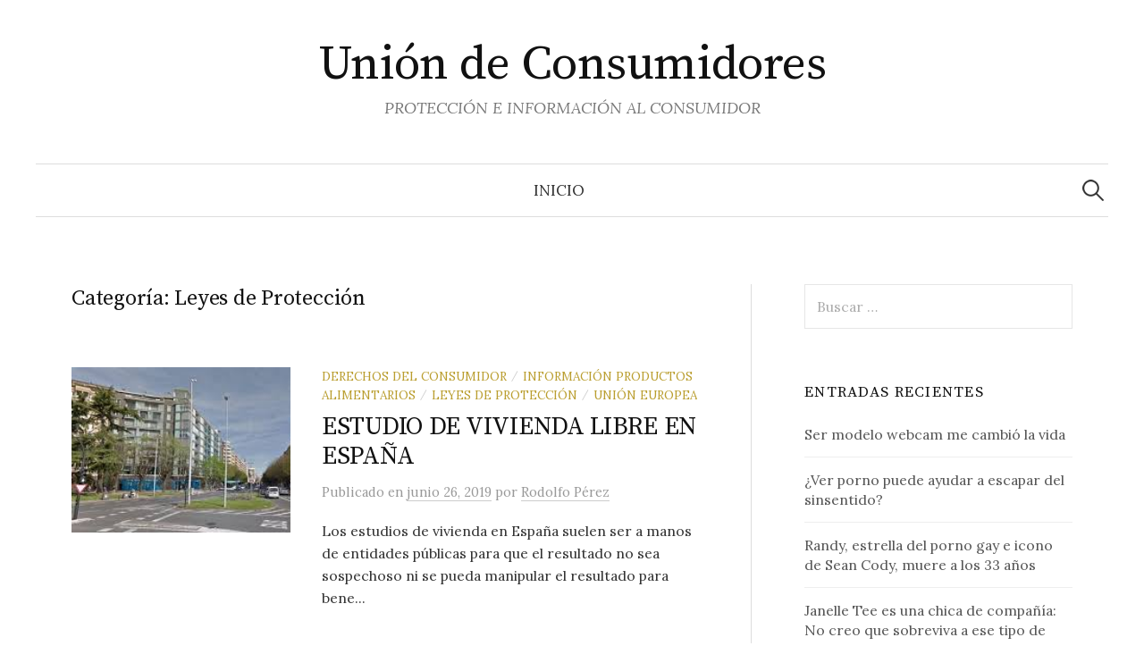

--- FILE ---
content_type: text/html; charset=UTF-8
request_url: https://uniondeconsumidores.info/category/leyes-de-proteccion/
body_size: 7143
content:
<!DOCTYPE html>
<html lang="es">
<head>
<meta charset="UTF-8">
<meta name="viewport" content="width=device-width, initial-scale=1">
<link rel="pingback" href="https://uniondeconsumidores.info/xmlrpc.php">
<meta name='robots' content='index, follow, max-video-preview:-1, max-snippet:-1, max-image-preview:large' />

	<!-- This site is optimized with the Yoast SEO plugin v20.3 - https://yoast.com/wordpress/plugins/seo/ -->
	<title>Leyes de Protección archivos - Unión de Consumidores</title>
	<link rel="canonical" href="https://uniondeconsumidores.info/category/leyes-de-proteccion/" />
	<meta property="og:locale" content="es_ES" />
	<meta property="og:type" content="article" />
	<meta property="og:title" content="Leyes de Protección archivos - Unión de Consumidores" />
	<meta property="og:url" content="https://uniondeconsumidores.info/category/leyes-de-proteccion/" />
	<meta property="og:site_name" content="Unión de Consumidores" />
	<meta name="twitter:card" content="summary_large_image" />
	<script type="application/ld+json" class="yoast-schema-graph">{"@context":"https://schema.org","@graph":[{"@type":"CollectionPage","@id":"https://uniondeconsumidores.info/category/leyes-de-proteccion/","url":"https://uniondeconsumidores.info/category/leyes-de-proteccion/","name":"Leyes de Protección archivos - Unión de Consumidores","isPartOf":{"@id":"https://uniondeconsumidores.info/#website"},"primaryImageOfPage":{"@id":"https://uniondeconsumidores.info/category/leyes-de-proteccion/#primaryimage"},"image":{"@id":"https://uniondeconsumidores.info/category/leyes-de-proteccion/#primaryimage"},"thumbnailUrl":"https://uniondeconsumidores.info/wp-content/uploads/2019/06/vivienda-libre-españa.jpeg","breadcrumb":{"@id":"https://uniondeconsumidores.info/category/leyes-de-proteccion/#breadcrumb"},"inLanguage":"es"},{"@type":"ImageObject","inLanguage":"es","@id":"https://uniondeconsumidores.info/category/leyes-de-proteccion/#primaryimage","url":"https://uniondeconsumidores.info/wp-content/uploads/2019/06/vivienda-libre-españa.jpeg","contentUrl":"https://uniondeconsumidores.info/wp-content/uploads/2019/06/vivienda-libre-españa.jpeg","width":316,"height":159},{"@type":"BreadcrumbList","@id":"https://uniondeconsumidores.info/category/leyes-de-proteccion/#breadcrumb","itemListElement":[{"@type":"ListItem","position":1,"name":"Portada","item":"https://uniondeconsumidores.info/"},{"@type":"ListItem","position":2,"name":"Leyes de Protección"}]},{"@type":"WebSite","@id":"https://uniondeconsumidores.info/#website","url":"https://uniondeconsumidores.info/","name":"Unión de Consumidores","description":"PROTECCIÓN E INFORMACIÓN AL CONSUMIDOR","potentialAction":[{"@type":"SearchAction","target":{"@type":"EntryPoint","urlTemplate":"https://uniondeconsumidores.info/?s={search_term_string}"},"query-input":"required name=search_term_string"}],"inLanguage":"es"}]}</script>
	<!-- / Yoast SEO plugin. -->


<link rel='dns-prefetch' href='//fonts.googleapis.com' />
<link rel="alternate" type="application/rss+xml" title="Unión de Consumidores &raquo; Feed" href="https://uniondeconsumidores.info/feed/" />
<link rel="alternate" type="application/rss+xml" title="Unión de Consumidores &raquo; Feed de los comentarios" href="https://uniondeconsumidores.info/comments/feed/" />
<link rel="alternate" type="application/rss+xml" title="Unión de Consumidores &raquo; Categoría Leyes de Protección del feed" href="https://uniondeconsumidores.info/category/leyes-de-proteccion/feed/" />
<script type="text/javascript">
window._wpemojiSettings = {"baseUrl":"https:\/\/s.w.org\/images\/core\/emoji\/14.0.0\/72x72\/","ext":".png","svgUrl":"https:\/\/s.w.org\/images\/core\/emoji\/14.0.0\/svg\/","svgExt":".svg","source":{"concatemoji":"https:\/\/uniondeconsumidores.info\/wp-includes\/js\/wp-emoji-release.min.js?ver=6.2.8"}};
/*! This file is auto-generated */
!function(e,a,t){var n,r,o,i=a.createElement("canvas"),p=i.getContext&&i.getContext("2d");function s(e,t){p.clearRect(0,0,i.width,i.height),p.fillText(e,0,0);e=i.toDataURL();return p.clearRect(0,0,i.width,i.height),p.fillText(t,0,0),e===i.toDataURL()}function c(e){var t=a.createElement("script");t.src=e,t.defer=t.type="text/javascript",a.getElementsByTagName("head")[0].appendChild(t)}for(o=Array("flag","emoji"),t.supports={everything:!0,everythingExceptFlag:!0},r=0;r<o.length;r++)t.supports[o[r]]=function(e){if(p&&p.fillText)switch(p.textBaseline="top",p.font="600 32px Arial",e){case"flag":return s("\ud83c\udff3\ufe0f\u200d\u26a7\ufe0f","\ud83c\udff3\ufe0f\u200b\u26a7\ufe0f")?!1:!s("\ud83c\uddfa\ud83c\uddf3","\ud83c\uddfa\u200b\ud83c\uddf3")&&!s("\ud83c\udff4\udb40\udc67\udb40\udc62\udb40\udc65\udb40\udc6e\udb40\udc67\udb40\udc7f","\ud83c\udff4\u200b\udb40\udc67\u200b\udb40\udc62\u200b\udb40\udc65\u200b\udb40\udc6e\u200b\udb40\udc67\u200b\udb40\udc7f");case"emoji":return!s("\ud83e\udef1\ud83c\udffb\u200d\ud83e\udef2\ud83c\udfff","\ud83e\udef1\ud83c\udffb\u200b\ud83e\udef2\ud83c\udfff")}return!1}(o[r]),t.supports.everything=t.supports.everything&&t.supports[o[r]],"flag"!==o[r]&&(t.supports.everythingExceptFlag=t.supports.everythingExceptFlag&&t.supports[o[r]]);t.supports.everythingExceptFlag=t.supports.everythingExceptFlag&&!t.supports.flag,t.DOMReady=!1,t.readyCallback=function(){t.DOMReady=!0},t.supports.everything||(n=function(){t.readyCallback()},a.addEventListener?(a.addEventListener("DOMContentLoaded",n,!1),e.addEventListener("load",n,!1)):(e.attachEvent("onload",n),a.attachEvent("onreadystatechange",function(){"complete"===a.readyState&&t.readyCallback()})),(e=t.source||{}).concatemoji?c(e.concatemoji):e.wpemoji&&e.twemoji&&(c(e.twemoji),c(e.wpemoji)))}(window,document,window._wpemojiSettings);
</script>
<style type="text/css">
img.wp-smiley,
img.emoji {
	display: inline !important;
	border: none !important;
	box-shadow: none !important;
	height: 1em !important;
	width: 1em !important;
	margin: 0 0.07em !important;
	vertical-align: -0.1em !important;
	background: none !important;
	padding: 0 !important;
}
</style>
	<link rel='stylesheet' id='wp-block-library-css' href='https://uniondeconsumidores.info/wp-includes/css/dist/block-library/style.min.css?ver=6.2.8' type='text/css' media='all' />
<link rel='stylesheet' id='classic-theme-styles-css' href='https://uniondeconsumidores.info/wp-includes/css/classic-themes.min.css?ver=6.2.8' type='text/css' media='all' />
<style id='global-styles-inline-css' type='text/css'>
body{--wp--preset--color--black: #000000;--wp--preset--color--cyan-bluish-gray: #abb8c3;--wp--preset--color--white: #ffffff;--wp--preset--color--pale-pink: #f78da7;--wp--preset--color--vivid-red: #cf2e2e;--wp--preset--color--luminous-vivid-orange: #ff6900;--wp--preset--color--luminous-vivid-amber: #fcb900;--wp--preset--color--light-green-cyan: #7bdcb5;--wp--preset--color--vivid-green-cyan: #00d084;--wp--preset--color--pale-cyan-blue: #8ed1fc;--wp--preset--color--vivid-cyan-blue: #0693e3;--wp--preset--color--vivid-purple: #9b51e0;--wp--preset--gradient--vivid-cyan-blue-to-vivid-purple: linear-gradient(135deg,rgba(6,147,227,1) 0%,rgb(155,81,224) 100%);--wp--preset--gradient--light-green-cyan-to-vivid-green-cyan: linear-gradient(135deg,rgb(122,220,180) 0%,rgb(0,208,130) 100%);--wp--preset--gradient--luminous-vivid-amber-to-luminous-vivid-orange: linear-gradient(135deg,rgba(252,185,0,1) 0%,rgba(255,105,0,1) 100%);--wp--preset--gradient--luminous-vivid-orange-to-vivid-red: linear-gradient(135deg,rgba(255,105,0,1) 0%,rgb(207,46,46) 100%);--wp--preset--gradient--very-light-gray-to-cyan-bluish-gray: linear-gradient(135deg,rgb(238,238,238) 0%,rgb(169,184,195) 100%);--wp--preset--gradient--cool-to-warm-spectrum: linear-gradient(135deg,rgb(74,234,220) 0%,rgb(151,120,209) 20%,rgb(207,42,186) 40%,rgb(238,44,130) 60%,rgb(251,105,98) 80%,rgb(254,248,76) 100%);--wp--preset--gradient--blush-light-purple: linear-gradient(135deg,rgb(255,206,236) 0%,rgb(152,150,240) 100%);--wp--preset--gradient--blush-bordeaux: linear-gradient(135deg,rgb(254,205,165) 0%,rgb(254,45,45) 50%,rgb(107,0,62) 100%);--wp--preset--gradient--luminous-dusk: linear-gradient(135deg,rgb(255,203,112) 0%,rgb(199,81,192) 50%,rgb(65,88,208) 100%);--wp--preset--gradient--pale-ocean: linear-gradient(135deg,rgb(255,245,203) 0%,rgb(182,227,212) 50%,rgb(51,167,181) 100%);--wp--preset--gradient--electric-grass: linear-gradient(135deg,rgb(202,248,128) 0%,rgb(113,206,126) 100%);--wp--preset--gradient--midnight: linear-gradient(135deg,rgb(2,3,129) 0%,rgb(40,116,252) 100%);--wp--preset--duotone--dark-grayscale: url('#wp-duotone-dark-grayscale');--wp--preset--duotone--grayscale: url('#wp-duotone-grayscale');--wp--preset--duotone--purple-yellow: url('#wp-duotone-purple-yellow');--wp--preset--duotone--blue-red: url('#wp-duotone-blue-red');--wp--preset--duotone--midnight: url('#wp-duotone-midnight');--wp--preset--duotone--magenta-yellow: url('#wp-duotone-magenta-yellow');--wp--preset--duotone--purple-green: url('#wp-duotone-purple-green');--wp--preset--duotone--blue-orange: url('#wp-duotone-blue-orange');--wp--preset--font-size--small: 13px;--wp--preset--font-size--medium: 20px;--wp--preset--font-size--large: 36px;--wp--preset--font-size--x-large: 42px;--wp--preset--spacing--20: 0.44rem;--wp--preset--spacing--30: 0.67rem;--wp--preset--spacing--40: 1rem;--wp--preset--spacing--50: 1.5rem;--wp--preset--spacing--60: 2.25rem;--wp--preset--spacing--70: 3.38rem;--wp--preset--spacing--80: 5.06rem;--wp--preset--shadow--natural: 6px 6px 9px rgba(0, 0, 0, 0.2);--wp--preset--shadow--deep: 12px 12px 50px rgba(0, 0, 0, 0.4);--wp--preset--shadow--sharp: 6px 6px 0px rgba(0, 0, 0, 0.2);--wp--preset--shadow--outlined: 6px 6px 0px -3px rgba(255, 255, 255, 1), 6px 6px rgba(0, 0, 0, 1);--wp--preset--shadow--crisp: 6px 6px 0px rgba(0, 0, 0, 1);}:where(.is-layout-flex){gap: 0.5em;}body .is-layout-flow > .alignleft{float: left;margin-inline-start: 0;margin-inline-end: 2em;}body .is-layout-flow > .alignright{float: right;margin-inline-start: 2em;margin-inline-end: 0;}body .is-layout-flow > .aligncenter{margin-left: auto !important;margin-right: auto !important;}body .is-layout-constrained > .alignleft{float: left;margin-inline-start: 0;margin-inline-end: 2em;}body .is-layout-constrained > .alignright{float: right;margin-inline-start: 2em;margin-inline-end: 0;}body .is-layout-constrained > .aligncenter{margin-left: auto !important;margin-right: auto !important;}body .is-layout-constrained > :where(:not(.alignleft):not(.alignright):not(.alignfull)){max-width: var(--wp--style--global--content-size);margin-left: auto !important;margin-right: auto !important;}body .is-layout-constrained > .alignwide{max-width: var(--wp--style--global--wide-size);}body .is-layout-flex{display: flex;}body .is-layout-flex{flex-wrap: wrap;align-items: center;}body .is-layout-flex > *{margin: 0;}:where(.wp-block-columns.is-layout-flex){gap: 2em;}.has-black-color{color: var(--wp--preset--color--black) !important;}.has-cyan-bluish-gray-color{color: var(--wp--preset--color--cyan-bluish-gray) !important;}.has-white-color{color: var(--wp--preset--color--white) !important;}.has-pale-pink-color{color: var(--wp--preset--color--pale-pink) !important;}.has-vivid-red-color{color: var(--wp--preset--color--vivid-red) !important;}.has-luminous-vivid-orange-color{color: var(--wp--preset--color--luminous-vivid-orange) !important;}.has-luminous-vivid-amber-color{color: var(--wp--preset--color--luminous-vivid-amber) !important;}.has-light-green-cyan-color{color: var(--wp--preset--color--light-green-cyan) !important;}.has-vivid-green-cyan-color{color: var(--wp--preset--color--vivid-green-cyan) !important;}.has-pale-cyan-blue-color{color: var(--wp--preset--color--pale-cyan-blue) !important;}.has-vivid-cyan-blue-color{color: var(--wp--preset--color--vivid-cyan-blue) !important;}.has-vivid-purple-color{color: var(--wp--preset--color--vivid-purple) !important;}.has-black-background-color{background-color: var(--wp--preset--color--black) !important;}.has-cyan-bluish-gray-background-color{background-color: var(--wp--preset--color--cyan-bluish-gray) !important;}.has-white-background-color{background-color: var(--wp--preset--color--white) !important;}.has-pale-pink-background-color{background-color: var(--wp--preset--color--pale-pink) !important;}.has-vivid-red-background-color{background-color: var(--wp--preset--color--vivid-red) !important;}.has-luminous-vivid-orange-background-color{background-color: var(--wp--preset--color--luminous-vivid-orange) !important;}.has-luminous-vivid-amber-background-color{background-color: var(--wp--preset--color--luminous-vivid-amber) !important;}.has-light-green-cyan-background-color{background-color: var(--wp--preset--color--light-green-cyan) !important;}.has-vivid-green-cyan-background-color{background-color: var(--wp--preset--color--vivid-green-cyan) !important;}.has-pale-cyan-blue-background-color{background-color: var(--wp--preset--color--pale-cyan-blue) !important;}.has-vivid-cyan-blue-background-color{background-color: var(--wp--preset--color--vivid-cyan-blue) !important;}.has-vivid-purple-background-color{background-color: var(--wp--preset--color--vivid-purple) !important;}.has-black-border-color{border-color: var(--wp--preset--color--black) !important;}.has-cyan-bluish-gray-border-color{border-color: var(--wp--preset--color--cyan-bluish-gray) !important;}.has-white-border-color{border-color: var(--wp--preset--color--white) !important;}.has-pale-pink-border-color{border-color: var(--wp--preset--color--pale-pink) !important;}.has-vivid-red-border-color{border-color: var(--wp--preset--color--vivid-red) !important;}.has-luminous-vivid-orange-border-color{border-color: var(--wp--preset--color--luminous-vivid-orange) !important;}.has-luminous-vivid-amber-border-color{border-color: var(--wp--preset--color--luminous-vivid-amber) !important;}.has-light-green-cyan-border-color{border-color: var(--wp--preset--color--light-green-cyan) !important;}.has-vivid-green-cyan-border-color{border-color: var(--wp--preset--color--vivid-green-cyan) !important;}.has-pale-cyan-blue-border-color{border-color: var(--wp--preset--color--pale-cyan-blue) !important;}.has-vivid-cyan-blue-border-color{border-color: var(--wp--preset--color--vivid-cyan-blue) !important;}.has-vivid-purple-border-color{border-color: var(--wp--preset--color--vivid-purple) !important;}.has-vivid-cyan-blue-to-vivid-purple-gradient-background{background: var(--wp--preset--gradient--vivid-cyan-blue-to-vivid-purple) !important;}.has-light-green-cyan-to-vivid-green-cyan-gradient-background{background: var(--wp--preset--gradient--light-green-cyan-to-vivid-green-cyan) !important;}.has-luminous-vivid-amber-to-luminous-vivid-orange-gradient-background{background: var(--wp--preset--gradient--luminous-vivid-amber-to-luminous-vivid-orange) !important;}.has-luminous-vivid-orange-to-vivid-red-gradient-background{background: var(--wp--preset--gradient--luminous-vivid-orange-to-vivid-red) !important;}.has-very-light-gray-to-cyan-bluish-gray-gradient-background{background: var(--wp--preset--gradient--very-light-gray-to-cyan-bluish-gray) !important;}.has-cool-to-warm-spectrum-gradient-background{background: var(--wp--preset--gradient--cool-to-warm-spectrum) !important;}.has-blush-light-purple-gradient-background{background: var(--wp--preset--gradient--blush-light-purple) !important;}.has-blush-bordeaux-gradient-background{background: var(--wp--preset--gradient--blush-bordeaux) !important;}.has-luminous-dusk-gradient-background{background: var(--wp--preset--gradient--luminous-dusk) !important;}.has-pale-ocean-gradient-background{background: var(--wp--preset--gradient--pale-ocean) !important;}.has-electric-grass-gradient-background{background: var(--wp--preset--gradient--electric-grass) !important;}.has-midnight-gradient-background{background: var(--wp--preset--gradient--midnight) !important;}.has-small-font-size{font-size: var(--wp--preset--font-size--small) !important;}.has-medium-font-size{font-size: var(--wp--preset--font-size--medium) !important;}.has-large-font-size{font-size: var(--wp--preset--font-size--large) !important;}.has-x-large-font-size{font-size: var(--wp--preset--font-size--x-large) !important;}
.wp-block-navigation a:where(:not(.wp-element-button)){color: inherit;}
:where(.wp-block-columns.is-layout-flex){gap: 2em;}
.wp-block-pullquote{font-size: 1.5em;line-height: 1.6;}
</style>
<link rel='stylesheet' id='graphy-font-css' href='https://fonts.googleapis.com/css?family=Source+Serif+Pro%3A400%7CLora%3A400%2C400italic%2C700&#038;subset=latin%2Clatin-ext' type='text/css' media='all' />
<link rel='stylesheet' id='genericons-css' href='https://uniondeconsumidores.info/wp-content/themes/graphy/genericons/genericons.css?ver=3.4.1' type='text/css' media='all' />
<link rel='stylesheet' id='normalize-css' href='https://uniondeconsumidores.info/wp-content/themes/graphy/css/normalize.css?ver=4.1.1' type='text/css' media='all' />
<link rel='stylesheet' id='graphy-style-css' href='https://uniondeconsumidores.info/wp-content/themes/graphy/style.css?ver=2.3.2' type='text/css' media='all' />
<script type='text/javascript' src='https://uniondeconsumidores.info/wp-includes/js/jquery/jquery.min.js?ver=3.6.4' id='jquery-core-js'></script>
<script type='text/javascript' src='https://uniondeconsumidores.info/wp-includes/js/jquery/jquery-migrate.min.js?ver=3.4.0' id='jquery-migrate-js'></script>
<link rel="https://api.w.org/" href="https://uniondeconsumidores.info/wp-json/" /><link rel="alternate" type="application/json" href="https://uniondeconsumidores.info/wp-json/wp/v2/categories/6" /><link rel="EditURI" type="application/rsd+xml" title="RSD" href="https://uniondeconsumidores.info/xmlrpc.php?rsd" />
<link rel="wlwmanifest" type="application/wlwmanifest+xml" href="https://uniondeconsumidores.info/wp-includes/wlwmanifest.xml" />
<meta name="generator" content="WordPress 6.2.8" />
	<style type="text/css">
		/* Colors */
				
			</style>
	<style type="text/css">.recentcomments a{display:inline !important;padding:0 !important;margin:0 !important;}</style><link rel="icon" href="https://uniondeconsumidores.info/wp-content/uploads/2019/06/descarga-150x150.png" sizes="32x32" />
<link rel="icon" href="https://uniondeconsumidores.info/wp-content/uploads/2019/06/descarga.png" sizes="192x192" />
<link rel="apple-touch-icon" href="https://uniondeconsumidores.info/wp-content/uploads/2019/06/descarga.png" />
<meta name="msapplication-TileImage" content="https://uniondeconsumidores.info/wp-content/uploads/2019/06/descarga.png" />
</head>

<body data-rsssl=1 class="archive category category-leyes-de-proteccion category-6 has-sidebar footer-0 has-avatars">
<svg xmlns="http://www.w3.org/2000/svg" viewBox="0 0 0 0" width="0" height="0" focusable="false" role="none" style="visibility: hidden; position: absolute; left: -9999px; overflow: hidden;" ><defs><filter id="wp-duotone-dark-grayscale"><feColorMatrix color-interpolation-filters="sRGB" type="matrix" values=" .299 .587 .114 0 0 .299 .587 .114 0 0 .299 .587 .114 0 0 .299 .587 .114 0 0 " /><feComponentTransfer color-interpolation-filters="sRGB" ><feFuncR type="table" tableValues="0 0.49803921568627" /><feFuncG type="table" tableValues="0 0.49803921568627" /><feFuncB type="table" tableValues="0 0.49803921568627" /><feFuncA type="table" tableValues="1 1" /></feComponentTransfer><feComposite in2="SourceGraphic" operator="in" /></filter></defs></svg><svg xmlns="http://www.w3.org/2000/svg" viewBox="0 0 0 0" width="0" height="0" focusable="false" role="none" style="visibility: hidden; position: absolute; left: -9999px; overflow: hidden;" ><defs><filter id="wp-duotone-grayscale"><feColorMatrix color-interpolation-filters="sRGB" type="matrix" values=" .299 .587 .114 0 0 .299 .587 .114 0 0 .299 .587 .114 0 0 .299 .587 .114 0 0 " /><feComponentTransfer color-interpolation-filters="sRGB" ><feFuncR type="table" tableValues="0 1" /><feFuncG type="table" tableValues="0 1" /><feFuncB type="table" tableValues="0 1" /><feFuncA type="table" tableValues="1 1" /></feComponentTransfer><feComposite in2="SourceGraphic" operator="in" /></filter></defs></svg><svg xmlns="http://www.w3.org/2000/svg" viewBox="0 0 0 0" width="0" height="0" focusable="false" role="none" style="visibility: hidden; position: absolute; left: -9999px; overflow: hidden;" ><defs><filter id="wp-duotone-purple-yellow"><feColorMatrix color-interpolation-filters="sRGB" type="matrix" values=" .299 .587 .114 0 0 .299 .587 .114 0 0 .299 .587 .114 0 0 .299 .587 .114 0 0 " /><feComponentTransfer color-interpolation-filters="sRGB" ><feFuncR type="table" tableValues="0.54901960784314 0.98823529411765" /><feFuncG type="table" tableValues="0 1" /><feFuncB type="table" tableValues="0.71764705882353 0.25490196078431" /><feFuncA type="table" tableValues="1 1" /></feComponentTransfer><feComposite in2="SourceGraphic" operator="in" /></filter></defs></svg><svg xmlns="http://www.w3.org/2000/svg" viewBox="0 0 0 0" width="0" height="0" focusable="false" role="none" style="visibility: hidden; position: absolute; left: -9999px; overflow: hidden;" ><defs><filter id="wp-duotone-blue-red"><feColorMatrix color-interpolation-filters="sRGB" type="matrix" values=" .299 .587 .114 0 0 .299 .587 .114 0 0 .299 .587 .114 0 0 .299 .587 .114 0 0 " /><feComponentTransfer color-interpolation-filters="sRGB" ><feFuncR type="table" tableValues="0 1" /><feFuncG type="table" tableValues="0 0.27843137254902" /><feFuncB type="table" tableValues="0.5921568627451 0.27843137254902" /><feFuncA type="table" tableValues="1 1" /></feComponentTransfer><feComposite in2="SourceGraphic" operator="in" /></filter></defs></svg><svg xmlns="http://www.w3.org/2000/svg" viewBox="0 0 0 0" width="0" height="0" focusable="false" role="none" style="visibility: hidden; position: absolute; left: -9999px; overflow: hidden;" ><defs><filter id="wp-duotone-midnight"><feColorMatrix color-interpolation-filters="sRGB" type="matrix" values=" .299 .587 .114 0 0 .299 .587 .114 0 0 .299 .587 .114 0 0 .299 .587 .114 0 0 " /><feComponentTransfer color-interpolation-filters="sRGB" ><feFuncR type="table" tableValues="0 0" /><feFuncG type="table" tableValues="0 0.64705882352941" /><feFuncB type="table" tableValues="0 1" /><feFuncA type="table" tableValues="1 1" /></feComponentTransfer><feComposite in2="SourceGraphic" operator="in" /></filter></defs></svg><svg xmlns="http://www.w3.org/2000/svg" viewBox="0 0 0 0" width="0" height="0" focusable="false" role="none" style="visibility: hidden; position: absolute; left: -9999px; overflow: hidden;" ><defs><filter id="wp-duotone-magenta-yellow"><feColorMatrix color-interpolation-filters="sRGB" type="matrix" values=" .299 .587 .114 0 0 .299 .587 .114 0 0 .299 .587 .114 0 0 .299 .587 .114 0 0 " /><feComponentTransfer color-interpolation-filters="sRGB" ><feFuncR type="table" tableValues="0.78039215686275 1" /><feFuncG type="table" tableValues="0 0.94901960784314" /><feFuncB type="table" tableValues="0.35294117647059 0.47058823529412" /><feFuncA type="table" tableValues="1 1" /></feComponentTransfer><feComposite in2="SourceGraphic" operator="in" /></filter></defs></svg><svg xmlns="http://www.w3.org/2000/svg" viewBox="0 0 0 0" width="0" height="0" focusable="false" role="none" style="visibility: hidden; position: absolute; left: -9999px; overflow: hidden;" ><defs><filter id="wp-duotone-purple-green"><feColorMatrix color-interpolation-filters="sRGB" type="matrix" values=" .299 .587 .114 0 0 .299 .587 .114 0 0 .299 .587 .114 0 0 .299 .587 .114 0 0 " /><feComponentTransfer color-interpolation-filters="sRGB" ><feFuncR type="table" tableValues="0.65098039215686 0.40392156862745" /><feFuncG type="table" tableValues="0 1" /><feFuncB type="table" tableValues="0.44705882352941 0.4" /><feFuncA type="table" tableValues="1 1" /></feComponentTransfer><feComposite in2="SourceGraphic" operator="in" /></filter></defs></svg><svg xmlns="http://www.w3.org/2000/svg" viewBox="0 0 0 0" width="0" height="0" focusable="false" role="none" style="visibility: hidden; position: absolute; left: -9999px; overflow: hidden;" ><defs><filter id="wp-duotone-blue-orange"><feColorMatrix color-interpolation-filters="sRGB" type="matrix" values=" .299 .587 .114 0 0 .299 .587 .114 0 0 .299 .587 .114 0 0 .299 .587 .114 0 0 " /><feComponentTransfer color-interpolation-filters="sRGB" ><feFuncR type="table" tableValues="0.098039215686275 1" /><feFuncG type="table" tableValues="0 0.66274509803922" /><feFuncB type="table" tableValues="0.84705882352941 0.41960784313725" /><feFuncA type="table" tableValues="1 1" /></feComponentTransfer><feComposite in2="SourceGraphic" operator="in" /></filter></defs></svg><div id="page" class="hfeed site">
	<a class="skip-link screen-reader-text" href="#content">Saltar al contenido</a>

	<header id="masthead" class="site-header">

		<div class="site-branding">
					<div class="site-title"><a href="https://uniondeconsumidores.info/" rel="home">Unión de Consumidores</a></div>
						<div class="site-description">PROTECCIÓN E INFORMACIÓN AL CONSUMIDOR</div>
						</div><!-- .site-branding -->

				<nav id="site-navigation" class="main-navigation">
			<button class="menu-toggle"><span class="menu-text">Menú</span></button>
			<div class="menu"><ul>
<li ><a href="https://uniondeconsumidores.info/">Inicio</a></li></ul></div>
						<form role="search" method="get" class="search-form" action="https://uniondeconsumidores.info/">
				<label>
					<span class="screen-reader-text">Buscar:</span>
					<input type="search" class="search-field" placeholder="Buscar &hellip;" value="" name="s" />
				</label>
				<input type="submit" class="search-submit" value="Buscar" />
			</form>					</nav><!-- #site-navigation -->
		
		
	</header><!-- #masthead -->

	<div id="content" class="site-content">

	<section id="primary" class="content-area">
		<main id="main" class="site-main">

		
			<header class="page-header">
				<h1 class="page-title">Categoría: <span>Leyes de Protección</span></h1>			</header><!-- .page-header -->

						
				
<div class="post-list post-grid-list">
	<article id="post-21" class="post-21 post type-post status-publish format-standard has-post-thumbnail hentry category-derechos-del-consumidor category-informacion-productos-alimentarios category-leyes-de-proteccion category-union-europea">
				<div class="post-thumbnail">
			<a href="https://uniondeconsumidores.info/estudio-de-vivienda-libre-en-espana/"><img width="316" height="159" src="https://uniondeconsumidores.info/wp-content/uploads/2019/06/vivienda-libre-españa.jpeg" class="attachment-graphy-post-thumbnail-medium size-graphy-post-thumbnail-medium wp-post-image" alt="" decoding="async" srcset="https://uniondeconsumidores.info/wp-content/uploads/2019/06/vivienda-libre-españa.jpeg 316w, https://uniondeconsumidores.info/wp-content/uploads/2019/06/vivienda-libre-españa-300x151.jpeg 300w" sizes="(max-width: 316px) 100vw, 316px" /></a>
		</div><!-- .post-thumbnail -->
				<div class="post-list-content">
			<header class="entry-header">
								<div class="cat-links"><a rel="category tag" href="https://uniondeconsumidores.info/category/derechos-del-consumidor/" class="category category-2">Derechos del Consumidor</a><span class="category-sep">/</span><a rel="category tag" href="https://uniondeconsumidores.info/category/informacion-productos-alimentarios/" class="category category-4">Información Productos Alimentarios</a><span class="category-sep">/</span><a rel="category tag" href="https://uniondeconsumidores.info/category/leyes-de-proteccion/" class="category category-6">Leyes de Protección</a><span class="category-sep">/</span><a rel="category tag" href="https://uniondeconsumidores.info/category/union-europea/" class="category category-3">Unión Europea</a></div><!-- .cat-links -->
				<h2 class="entry-title"><a href="https://uniondeconsumidores.info/estudio-de-vivienda-libre-en-espana/" rel="bookmark">ESTUDIO DE VIVIENDA LIBRE EN ESPAÑA</a></h2>
					<div class="entry-meta">
		Publicado		<span class="posted-on">en		<a href="https://uniondeconsumidores.info/estudio-de-vivienda-libre-en-espana/" rel="bookmark"><time class="entry-date published updated" datetime="2019-06-26T09:46:34+00:00">junio 26, 2019</time></a>		</span>
		<span class="byline">por			<span class="author vcard">
				<a class="url fn n" href="https://uniondeconsumidores.info/author/alfred/" title="Lee todas las entradas de Rodolfo Pérez"><span class="author-name">Rodolfo Pérez</span></a>
			</span>
		</span>
			</div><!-- .entry-meta -->
				</header><!-- .entry-header -->
			<div class="entry-summary">
				<p>Los estudios de vivienda en España suelen ser a manos de entidades públicas para que el resultado no sea sospechoso ni se pueda manipular el resultado para bene...</p>
			</div><!-- .entry-summary -->
		</div><!-- .post-list-content -->
	</article><!-- #post-## -->
</div><!-- .post-list -->
			
				
<div class="post-list post-grid-list">
	<article id="post-15" class="post-15 post type-post status-publish format-standard has-post-thumbnail hentry category-anorexia-y-bulimia category-derechos-del-consumidor category-leyes-de-proteccion">
				<div class="post-thumbnail">
			<a href="https://uniondeconsumidores.info/anorexia-y-bulimia/"><img width="276" height="183" src="https://uniondeconsumidores.info/wp-content/uploads/2019/06/anoreixa.jpeg" class="attachment-graphy-post-thumbnail-medium size-graphy-post-thumbnail-medium wp-post-image" alt="" decoding="async" loading="lazy" /></a>
		</div><!-- .post-thumbnail -->
				<div class="post-list-content">
			<header class="entry-header">
								<div class="cat-links"><a rel="category tag" href="https://uniondeconsumidores.info/category/anorexia-y-bulimia/" class="category category-7">Anorexia y Bulimia</a><span class="category-sep">/</span><a rel="category tag" href="https://uniondeconsumidores.info/category/derechos-del-consumidor/" class="category category-2">Derechos del Consumidor</a><span class="category-sep">/</span><a rel="category tag" href="https://uniondeconsumidores.info/category/leyes-de-proteccion/" class="category category-6">Leyes de Protección</a></div><!-- .cat-links -->
				<h2 class="entry-title"><a href="https://uniondeconsumidores.info/anorexia-y-bulimia/" rel="bookmark">Anoréxia y Bulímia</a></h2>
					<div class="entry-meta">
		Publicado		<span class="posted-on">en		<a href="https://uniondeconsumidores.info/anorexia-y-bulimia/" rel="bookmark"><time class="entry-date published updated" datetime="2019-06-26T09:34:32+00:00">junio 26, 2019</time></a>		</span>
		<span class="byline">por			<span class="author vcard">
				<a class="url fn n" href="https://uniondeconsumidores.info/author/alfred/" title="Lee todas las entradas de Rodolfo Pérez"><span class="author-name">Rodolfo Pérez</span></a>
			</span>
		</span>
			</div><!-- .entry-meta -->
				</header><!-- .entry-header -->
			<div class="entry-summary">
				<p>La Anorexia y la Bulimia son enfermedades que alteran la percepción de la realidad alterando a la persona a unos hábitos que llegan a ser peligrosos para la sal...</p>
			</div><!-- .entry-summary -->
		</div><!-- .post-list-content -->
	</article><!-- #post-## -->
</div><!-- .post-list -->
			
			
		
		</main><!-- #main -->
	</section><!-- #primary -->


<div id="secondary" class="sidebar-area" role="complementary">
		<div class="normal-sidebar widget-area">
		<aside id="search-2" class="widget widget_search"><form role="search" method="get" class="search-form" action="https://uniondeconsumidores.info/">
				<label>
					<span class="screen-reader-text">Buscar:</span>
					<input type="search" class="search-field" placeholder="Buscar &hellip;" value="" name="s" />
				</label>
				<input type="submit" class="search-submit" value="Buscar" />
			</form></aside>
		<aside id="recent-posts-2" class="widget widget_recent_entries">
		<h2 class="widget-title">Entradas recientes</h2>
		<ul>
											<li>
					<a href="https://uniondeconsumidores.info/ser-modelo-webcam/">Ser modelo webcam me cambió la vida</a>
									</li>
											<li>
					<a href="https://uniondeconsumidores.info/ver-porno-puede-ayudar-a-escapar-del-sinsentido/">¿Ver porno puede ayudar a escapar del sinsentido?</a>
									</li>
											<li>
					<a href="https://uniondeconsumidores.info/randy-estrella-del-porno-gay-e-icono-de-sean-cody-muere-a-los-33-anos/">Randy, estrella del porno gay e icono de Sean Cody, muere a los 33 años</a>
									</li>
											<li>
					<a href="https://uniondeconsumidores.info/janelle-tee-escort-serie-the-escort-wife/">Janelle Tee es una chica de compañía: No creo que sobreviva a ese tipo de trabajo</a>
									</li>
											<li>
					<a href="https://uniondeconsumidores.info/estudio-de-vivienda-libre-en-espana/">ESTUDIO DE VIVIENDA LIBRE EN ESPAÑA</a>
									</li>
					</ul>

		</aside><aside id="recent-comments-2" class="widget widget_recent_comments"><h2 class="widget-title">Comentarios recientes</h2><ul id="recentcomments"></ul></aside><aside id="categories-2" class="widget widget_categories"><h2 class="widget-title">Categorías</h2>
			<ul>
					<li class="cat-item cat-item-7"><a href="https://uniondeconsumidores.info/category/anorexia-y-bulimia/">Anorexia y Bulimia</a>
</li>
	<li class="cat-item cat-item-1"><a href="https://uniondeconsumidores.info/category/blog/">Blog</a>
</li>
	<li class="cat-item cat-item-2"><a href="https://uniondeconsumidores.info/category/derechos-del-consumidor/">Derechos del Consumidor</a>
</li>
	<li class="cat-item cat-item-4"><a href="https://uniondeconsumidores.info/category/informacion-productos-alimentarios/">Información Productos Alimentarios</a>
</li>
	<li class="cat-item cat-item-6 current-cat"><a aria-current="page" href="https://uniondeconsumidores.info/category/leyes-de-proteccion/">Leyes de Protección</a>
</li>
	<li class="cat-item cat-item-5"><a href="https://uniondeconsumidores.info/category/reciclaje-para-empresas/">Reciclaje para Empresas</a>
</li>
	<li class="cat-item cat-item-3"><a href="https://uniondeconsumidores.info/category/union-europea/">Unión Europea</a>
</li>
			</ul>

			</aside>	</div><!-- .normal-sidebar -->
	</div><!-- #secondary -->

	</div><!-- #content -->

	<footer id="colophon" class="site-footer">

		
		<div class="site-bottom">

			<div class="site-info">
				<div class="site-copyright">
					&copy; 2026 <a href="https://uniondeconsumidores.info/" rel="home">Unión de Consumidores</a>
				</div><!-- .site-copyright -->
				<div class="site-credit">
					Funciona con <a href="https://wordpress.org/">WordPress</a>				<span class="site-credit-sep"> | </span>
					Theme: <a href="http://themegraphy.com/wordpress-themes/graphy/">Graphy</a> por Themegraphy				</div><!-- .site-credit -->
			</div><!-- .site-info -->

		</div><!-- .site-bottom -->

	</footer><!-- #colophon -->
</div><!-- #page -->

<script type='text/javascript' src='https://uniondeconsumidores.info/wp-content/themes/graphy/js/jquery.fitvids.js?ver=1.1' id='fitvids-js'></script>
<script type='text/javascript' src='https://uniondeconsumidores.info/wp-content/themes/graphy/js/skip-link-focus-fix.js?ver=20160525' id='graphy-skip-link-focus-fix-js'></script>
<script type='text/javascript' src='https://uniondeconsumidores.info/wp-content/themes/graphy/js/navigation.js?ver=20160525' id='graphy-navigation-js'></script>
<script type='text/javascript' src='https://uniondeconsumidores.info/wp-content/themes/graphy/js/doubletaptogo.min.js?ver=1.0.0' id='double-tap-to-go-js'></script>
<script type='text/javascript' src='https://uniondeconsumidores.info/wp-content/themes/graphy/js/functions.js?ver=20160822' id='graphy-functions-js'></script>

</body>
</html>

<!-- Page generated by LiteSpeed Cache 5.2 on 2026-01-16 17:31:45 -->